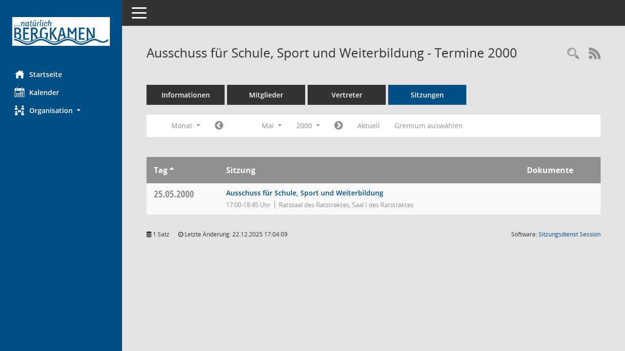

--- FILE ---
content_type: text/css
request_url: https://ris.bergkamen.de/buergerinfo/config/layout/59192_Bergkamen/config.css
body_size: 1396
content:
/* Angepasstes CSS zu ID 59192_Bergkamen (Stand 02.03.2022 08:47:20) */
/* === smc.css === */
#smc_body table tr.smc-new td:first-child:before
{
background-color: #004E86;
}
#smc_body table tr th a, #smc_body table tr td a
{
color: #004E86;
}
#smc_body table tr th a:hover, #smc_body table tr th afocus, #smc_body table tr td a:hover, #smc_body table tr td afocus
{
color: #87CEEB;
}
#smc_body #sidebar-wrapper
{
background-color: #004E86;
}
#smc_body #top-bar .nav.navbar-nav > li > a:hover, #smc_body #top-bar .nav.navbar-nav > li > a:focus
{
color: #004E86;
}
#smc_body .smc-read-more > a:hover, #smc_body .smc-read-more > a:focus
{
color: #004E86;
}
#smc_body .smc-documents > div > div.smc-new
{
border-left: 0.3125rem solid #004E86;
}
#smc_body .smc-documents > div > div .smc-action-group > .btn.btn-todo, #smc_body .smc-documents > div > div .smc-action-group > .btn.todo
{
background-color: #004E86;
}
#smc_body .smc-documents > div > div .smc-action-group > .btn.btn-todo:hover, #smc_body .smc-documents > div > div .smc-action-group > .btn.btn-todo:focus, #smc_body .smc-documents > div > div .smc-action-group > .btn.todo:hover, #smc_body .smc-documents > div > div .smc-action-group > .btn.todo:focus
{
background-color: #004E86;
}
#smc_body .smc-documents > div > div .smc-el-h > a
{
color: #004E86;
}
#smc_body .smc-documents > div > div a:hover, #smc_body .smc-documents > div > div a:focus
{
color: #004E86;
}
#smc_body .smc-action-group > .btn
{
background-color: #004E86;
}
#smc_body .smc-action-group > .btn:hover, #smc_body .smc-action-group > .btn:focus
{
background-color: #87CEEB;
}
#smc_body .smc-link-normal
{
color: #004E86 !important;
}
#smc_body .smc-link-normal:hover, #smc_body .smc-link-normal:focus
{
color: #87CEEB !important;
}
#smc_body .smc-link-procedure
{
background-color: #004E86;
}
#smc_body .smc-link-procedure:hover, #smc_body .smc-link-procedure:focus
{
background-color: #87CEEB !important;
}
#smc_body .nav.nav-tabs .nav-item.active > .nav-link
{
background-color: #004E86;
}
#smc_body .nav.nav-tabs .nav-item.active > .nav-link:before
{
border-left: 2.5rem solid #004E86;
}
#smc_body .nav.nav-tabs .nav-item.active > .nav-link:hover, #smc_body .nav.nav-tabs .nav-item.active > .nav-link:focus
{
background-color: #004E86;
}
#smc_body .nav.nav-tabs .nav-item > .nav-link:hover, #smc_body .nav.nav-tabs .nav-item > .nav-link:focus
{
background-color: #004E86;
}
#smc_body .card .card-header.smc-card-uv-leer .card-header-title:after
{
color: #004E86;
background-color: #004E86;
}
#smc_body .card .card-header.smc-card-uv-aktiv .card-header-title:after
{
background-color: #004E86;
}
#smc_body .card .card-header.smc-card-uv-todo .card-header-title:after
{
background-color: #004E86;
}
#smc_body .card.card-light > .smc-card-action .card-header-title
{
color: #004E86;
}
#smc_body .card.card-light .card-header .card-header-title a
{
color: #004E86;
}
#smc_body .card.card-light .card-header .card-header-title a:hover, #smc_body .card.card-light .card-header .card-header-title a:focus
{
color: #87CEEB;
}
#smc_body .card.card-light .card-header .nav.nav-pills > li.active > a
{
background-color: #004E86;
}
#smc_body .card.card-light .card-header .nav.nav-pills > li.active > a:hover, #smc_body .card.card-light .card-header .nav.nav-pills > li.active > a:focus
{
background-color: #004E86;
}
#smc_body .smc-content-normal a
{
color: #004E86 !important;
}
#smc_body .smc-content-normal a:hover, #smc_body .smc-content-normal a:focus
{
color: #87CEEB !important;
}
#smc_body .smc-badge-count
{
background-color: #004E86;
}
#smc_body .smc-nav-actions > li > a:hover, #smc_body .smc-nav-actions > li > a:focus
{
color: #004E86;
}
#smc_body .smc-nav-actions > li > a.mark
{
color: #004E86;
}
#smc_body .smc-table .smc-table-row .smc-table-cell a
{
color: #004E86;
}
#smc_body .smc-table .smc-table-row .smc-table-cell a:hover, #smc_body .smc-table .smc-table-row .smc-table-cell afocus
{
color: #87CEEB;
}
#smc_body .smc-el-h > a
{
color: #004E86;
}
:root
{
--blue: #004E86;
--primary: #004E86;
}
a
{
color: #004E86;
}
a:hover
{
color: #87CEEB;
}
.btn-primary
{
background-color: #004E86;
border-color: #004E86;
}
.btn-primary:hover
{
border-color: #87CEEB;
}
.btn-primary:focus, .btn-primary.focus
{
border-color: #87CEEB;
}
.btn-primary.disabled, .btn-primary:disabled
{
background-color: #004E86;
border-color: #004E86;
}
.btn-primary:not(:disabled):not(.disabled):active, .btn-primary:not(:disabled):not(.disabled).active,
.show > .btn-primary.dropdown-toggle
{
background-color: #87CEEB;
}
.btn-outline-primary
{
color: #004E86;
border-color: #004E86;
}
.btn-outline-primary:hover
{
background-color: #004E86;
border-color: #004E86;
}
.btn-outline-primary.disabled, .btn-outline-primary:disabled
{
color: #004E86;
}
.btn-outline-primary:not(:disabled):not(.disabled):active, .btn-outline-primary:not(:disabled):not(.disabled).active,
.show > .btn-outline-primary.dropdown-toggle
{
background-color: #004E86;
border-color: #004E86;
}
.btn-link
{
color: #004E86;
}
.btn-link:hover
{
color: #87CEEB;
}
.dropdown-item.active, .dropdown-item:active
{
background-color: #004E86;
}
.custom-control-input:checked ~ .custom-control-label::before
{
border-color: #004E86;
background-color: #004E86;
}
.custom-checkbox .custom-control-input:indeterminate ~ .custom-control-label::before
{
border-color: #004E86;
background-color: #004E86;
}
.custom-range::-webkit-slider-thumb
{
background-color: #004E86;
}
.custom-range::-moz-range-thumb
{
background-color: #004E86;
}
.custom-range::-ms-thumb
{
background-color: #004E86;
}
.page-link
{
color: #004E86;
}
.page-link:hover
{
color: #87CEEB;
}
.page-item.active .page-link
{
background-color: #004E86;
border-color: #004E86;
}
.badge-primary
{
background-color: #004E86;
}
a.badge-primary:hover, a.badge-primary:focus
{
background-color: #87CEEB;
}
.progress-bar
{
background-color: #004E86;
}
.list-group-item.active
{
background-color: #004E86;
border-color: #004E86;
}
.bg-primary
{
background-color: #004E86 !important;
}
a.bg-primary:hover, a.bg-primary:focus,
button.bg-primary:hover,
button.bg-primary:focus
{
background-color: #87CEEB !important;
}
.border-primary
{
border-color: #004E86 !important;
}
.text-primary
{
color: #004E86 !important;
}
a.text-primary:hover, a.text-primary:focus
{
color: #87CEEB !important;
}
/* Textanpassungen */
/* Basis für Anpassung Textfarben */
/* //524 RL Layout6 */

#smc_body #sidebar-wrapper ul li > a,
#smc_body #sidebar-wrapper ul li > span {
  color: #ffffff;
}
#smc_body #sidebar-wrapper ul li > a:hover,
#smc_body #sidebar-wrapper ul li > a:active {
  color: ##87CEEB;
}
#smc_body #sidebar-wrapper ul li.active > a,
#smc_body #sidebar-wrapper ul li.active > span {
  color: ##87CEEB;
}
#smc_body .nav-tabs > li.active > a {
    color: #ffffff;
}
#smc_body .nav-tabs > li.active > a:hover {
    color: ##87CEEB;
}
#smc_body .nav-tabs > li > a:hover {
    color: ##87CEEB;
}
#smc_body li.smc-ct1 > a {
	color:#ffffff !important;
}
#smc_body li.smc-ct1 > a:hover {
	color:##87CEEB !important;
}
#smc_body .smc-action-group > .btn {
    color: #ffffff !important;
}
#smc_body .btn-primary {
    color:#ffffff;
}
#smc_body .smc-link-procedure {
	color:#ffffff;
}
#smc_body .smc-link-procedure:hover, #smc_body .smc-link-procedure:focus 
{
    color:##87CEEB !important;
}
#smc_body .smc-link-procedure:before 
{
    color:#ffffff;
}
/* //514 RL Farbe normale Text-Links */
#smc_body .smc-content-normal a {
  color: #004E86 !important;
}
#smc_body .smc-link-normal {
	color:#004E86 !important;
}
#smc_body .smc-documents > div > div h4 > a
{
    color: #004E86;
}
#smc_body .smc-documents > div > div a:hover,
#smc_body .smc-documents > div > div a:focus
{
    color: #004E86;
}
#smc_body .panel-default > .panel-heading .badge {
  color: #444 !important;
}


/* Anpassung Logobreite */
#smc_body #sidebar-wrapper .smc-img-logo{max-width:200px;}
